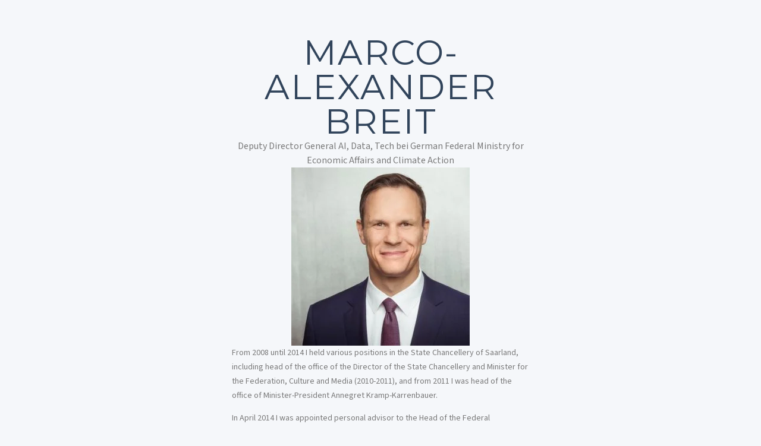

--- FILE ---
content_type: text/css
request_url: https://riseof.ai/wp-content/uploads/elementor/css/post-2512.css?ver=1753888388
body_size: 1264
content:
.elementor-kit-2512{--e-global-color-primary:#31445B;--e-global-color-secondary:#31445B;--e-global-color-text:#7A7A7A;--e-global-color-accent:#F67456;--e-global-color-f25bc9d:#0B0B0B;--e-global-color-fc85162:#F67456;--e-global-color-d8df81a:#E2E8F1;--e-global-color-6cff5cc:#F5F7FA;--e-global-color-fcac3e3:#FFFFFFAB;--e-global-color-20d6c3d:#97C4E1;--e-global-color-6d649e5:#FFFFFF;--e-global-color-16ce227:#ADA8A9;--e-global-color-48e4ded:#EDEDEF;--e-global-typography-primary-font-family:"Source Sans 3";--e-global-typography-primary-font-weight:600;--e-global-typography-secondary-font-family:"Source Sans 3";--e-global-typography-secondary-font-weight:400;--e-global-typography-text-font-family:"Source Sans 3";--e-global-typography-text-font-size:16px;--e-global-typography-text-font-weight:400;--e-global-typography-accent-font-family:"Source Sans 3";--e-global-typography-accent-font-size:14px;--e-global-typography-accent-font-weight:400;--e-global-typography-0cc180d-font-family:"Source Sans 3";--e-global-typography-0cc180d-font-size:15px;--e-global-typography-0cc180d-font-weight:500;--e-global-typography-0cc180d-text-transform:capitalize;--e-global-typography-0cc180d-text-decoration:none;--e-global-typography-ee383e6-font-family:"Source Sans 3";--e-global-typography-ee383e6-font-size:13px;--e-global-typography-ee383e6-font-weight:500;--e-global-typography-ee383e6-line-height:1.2em;--e-global-typography-ee383e6-letter-spacing:0.8px;--e-global-typography-ad3bf3d-font-family:"Montserrat";--e-global-typography-ad3bf3d-font-size:48px;--e-global-typography-ad3bf3d-font-weight:400;--e-global-typography-ad3bf3d-line-height:1em;--e-global-typography-ad3bf3d-letter-spacing:2px;--e-global-typography-e0f35db-font-family:"Montserrat";--e-global-typography-e0f35db-font-size:58px;--e-global-typography-e0f35db-font-weight:400;--e-global-typography-e0f35db-line-height:1em;--e-global-typography-e0f35db-letter-spacing:2px;--e-global-typography-fec91a1-font-family:"Montserrat";--e-global-typography-fec91a1-font-size:24px;--e-global-typography-fec91a1-font-weight:600;--e-global-typography-fec91a1-line-height:1.1em;--e-global-typography-984529d-font-family:"Montserrat";--e-global-typography-984529d-font-size:32px;--e-global-typography-984529d-font-weight:600;--e-global-typography-984529d-line-height:1.2em;--e-global-typography-d2364dc-font-family:"Montserrat";--e-global-typography-d2364dc-font-size:20px;--e-global-typography-d2364dc-font-weight:600;--e-global-typography-d2364dc-line-height:1.1em;--e-global-typography-c67d9ae-font-family:"Montserrat";--e-global-typography-c67d9ae-font-size:28px;--e-global-typography-c67d9ae-font-weight:600;--e-global-typography-c67d9ae-line-height:1.1em;--e-global-typography-17b0794-font-family:"Source Sans 3";--e-global-typography-17b0794-font-size:17px;--e-global-typography-17b0794-font-weight:600;--e-global-typography-17b0794-line-height:1.3em;--e-global-typography-b186ca5-font-family:"Montserrat";--e-global-typography-b186ca5-font-size:14px;--e-global-typography-b186ca5-font-weight:400;--e-global-typography-b186ca5-text-transform:uppercase;--e-global-typography-b186ca5-line-height:1.3em;--e-global-typography-b186ca5-letter-spacing:0.5px;--e-global-typography-1a1af82-font-family:"Montserrat";--e-global-typography-1a1af82-font-size:22px;--e-global-typography-1a1af82-font-weight:600;--e-global-typography-1a1af82-text-decoration:none;--e-global-typography-1a1af82-line-height:1.3em;--e-global-typography-4662cde-font-family:"Montserrat";--e-global-typography-4662cde-font-size:28px;--e-global-typography-4662cde-font-weight:400;--e-global-typography-4662cde-line-height:1.4em;--e-global-typography-7d70bb1-font-family:"Montserrat";--e-global-typography-7d70bb1-font-size:14px;--e-global-typography-7d70bb1-font-weight:500;--e-global-typography-7d70bb1-line-height:1em;--e-global-typography-35d8611-font-family:"Montserrat";--e-global-typography-35d8611-font-size:140px;--e-global-typography-35d8611-font-weight:600;--e-global-typography-35d8611-line-height:1em;--e-global-typography-249502a-font-family:"Montserrat";--e-global-typography-249502a-font-size:52px;--e-global-typography-249502a-font-weight:500;--e-global-typography-249502a-line-height:1em;--e-global-typography-b118801-font-family:"Montserrat";--e-global-typography-b118801-font-size:26px;--e-global-typography-b118801-font-weight:500;--e-global-typography-b118801-font-style:italic;--e-global-typography-b118801-line-height:1.2em;--e-global-typography-861c273-font-family:"Source Sans 3";--e-global-typography-861c273-font-size:17px;--e-global-typography-861c273-font-weight:600;--e-global-typography-861c273-line-height:2.4em;color:var( --e-global-color-text );font-family:var( --e-global-typography-text-font-family ), Sans-serif;font-size:var( --e-global-typography-text-font-size );font-weight:var( --e-global-typography-text-font-weight );background-color:var( --e-global-color-6cff5cc );}.elementor-kit-2512 a{color:var( --e-global-color-accent );}.elementor-kit-2512 a:hover{color:var( --e-global-color-fc85162 );}.elementor-kit-2512 h1{color:var( --e-global-color-primary );font-family:var( --e-global-typography-e0f35db-font-family ), Sans-serif;font-size:var( --e-global-typography-e0f35db-font-size );font-weight:var( --e-global-typography-e0f35db-font-weight );line-height:var( --e-global-typography-e0f35db-line-height );letter-spacing:var( --e-global-typography-e0f35db-letter-spacing );}.elementor-kit-2512 h2{color:var( --e-global-color-primary );font-family:var( --e-global-typography-ad3bf3d-font-family ), Sans-serif;font-size:var( --e-global-typography-ad3bf3d-font-size );font-weight:var( --e-global-typography-ad3bf3d-font-weight );line-height:var( --e-global-typography-ad3bf3d-line-height );letter-spacing:var( --e-global-typography-ad3bf3d-letter-spacing );}.elementor-kit-2512 h3{color:var( --e-global-color-primary );}.elementor-kit-2512 h4{color:var( --e-global-color-primary );font-family:var( --e-global-typography-c67d9ae-font-family ), Sans-serif;font-size:var( --e-global-typography-c67d9ae-font-size );font-weight:var( --e-global-typography-c67d9ae-font-weight );line-height:var( --e-global-typography-c67d9ae-line-height );}.elementor-kit-2512 h5{color:var( --e-global-color-primary );font-family:var( --e-global-typography-fec91a1-font-family ), Sans-serif;font-size:var( --e-global-typography-fec91a1-font-size );font-weight:var( --e-global-typography-fec91a1-font-weight );line-height:var( --e-global-typography-fec91a1-line-height );}.elementor-kit-2512 h6{color:var( --e-global-color-primary );font-family:var( --e-global-typography-17b0794-font-family ), Sans-serif;font-size:var( --e-global-typography-17b0794-font-size );font-weight:var( --e-global-typography-17b0794-font-weight );line-height:var( --e-global-typography-17b0794-line-height );}.elementor-kit-2512 button,.elementor-kit-2512 input[type="button"],.elementor-kit-2512 input[type="submit"],.elementor-kit-2512 .elementor-button{font-family:var( --e-global-typography-0cc180d-font-family ), Sans-serif;font-size:var( --e-global-typography-0cc180d-font-size );font-weight:var( --e-global-typography-0cc180d-font-weight );text-transform:var( --e-global-typography-0cc180d-text-transform );text-decoration:var( --e-global-typography-0cc180d-text-decoration );color:var( --e-global-color-6d649e5 );background-color:var( --e-global-color-accent );border-style:solid;border-width:0px 0px 0px 0px;border-radius:100px 100px 100px 100px;padding:18px 38px 18px 38px;}.elementor-kit-2512 button:hover,.elementor-kit-2512 button:focus,.elementor-kit-2512 input[type="button"]:hover,.elementor-kit-2512 input[type="button"]:focus,.elementor-kit-2512 input[type="submit"]:hover,.elementor-kit-2512 input[type="submit"]:focus,.elementor-kit-2512 .elementor-button:hover,.elementor-kit-2512 .elementor-button:focus{color:var( --e-global-color-6d649e5 );background-color:#31445B;}.elementor-kit-2512 label{color:var( --e-global-color-primary );font-family:var( --e-global-typography-861c273-font-family ), Sans-serif;font-size:var( --e-global-typography-861c273-font-size );font-weight:var( --e-global-typography-861c273-font-weight );line-height:var( --e-global-typography-861c273-line-height );word-spacing:var( --e-global-typography-861c273-word-spacing );}.elementor-kit-2512 input:not([type="button"]):not([type="submit"]),.elementor-kit-2512 textarea,.elementor-kit-2512 .elementor-field-textual{font-family:var( --e-global-typography-text-font-family ), Sans-serif;font-size:var( --e-global-typography-text-font-size );font-weight:var( --e-global-typography-text-font-weight );color:var( --e-global-color-text );accent-color:var( --e-global-color-accent );background-color:#02010100;border-style:solid;border-width:1px 1px 1px 1px;border-color:var( --e-global-color-d8df81a );border-radius:20px 20px 20px 20px;padding:20px 20px 20px 20px;}.elementor-section.elementor-section-boxed > .elementor-container{max-width:1180px;}.e-con{--container-max-width:1180px;}.elementor-widget:not(:last-child){margin-block-end:20px;}.elementor-element{--widgets-spacing:20px 20px;}{}h1.entry-title{display:var(--page-title-display);}.elementor-kit-2512 e-page-transition{background-color:#FFBC7D;}.site-header .site-branding{flex-direction:column;align-items:stretch;}.site-header{padding-inline-end:0px;padding-inline-start:0px;}.site-footer .site-branding{flex-direction:column;align-items:stretch;}@media(max-width:1024px){.elementor-kit-2512{font-size:var( --e-global-typography-text-font-size );}.elementor-kit-2512 h1{font-size:var( --e-global-typography-e0f35db-font-size );line-height:var( --e-global-typography-e0f35db-line-height );letter-spacing:var( --e-global-typography-e0f35db-letter-spacing );}.elementor-kit-2512 h2{font-size:var( --e-global-typography-ad3bf3d-font-size );line-height:var( --e-global-typography-ad3bf3d-line-height );letter-spacing:var( --e-global-typography-ad3bf3d-letter-spacing );}.elementor-kit-2512 h4{font-size:var( --e-global-typography-c67d9ae-font-size );line-height:var( --e-global-typography-c67d9ae-line-height );}.elementor-kit-2512 h5{font-size:var( --e-global-typography-fec91a1-font-size );line-height:var( --e-global-typography-fec91a1-line-height );}.elementor-kit-2512 h6{font-size:var( --e-global-typography-17b0794-font-size );line-height:var( --e-global-typography-17b0794-line-height );}.elementor-kit-2512 button,.elementor-kit-2512 input[type="button"],.elementor-kit-2512 input[type="submit"],.elementor-kit-2512 .elementor-button{font-size:var( --e-global-typography-0cc180d-font-size );}.elementor-kit-2512 label{font-size:var( --e-global-typography-861c273-font-size );line-height:var( --e-global-typography-861c273-line-height );word-spacing:var( --e-global-typography-861c273-word-spacing );}.elementor-kit-2512 input:not([type="button"]):not([type="submit"]),.elementor-kit-2512 textarea,.elementor-kit-2512 .elementor-field-textual{font-size:var( --e-global-typography-text-font-size );}.elementor-section.elementor-section-boxed > .elementor-container{max-width:1024px;}.e-con{--container-max-width:1024px;}}@media(max-width:767px){.elementor-kit-2512{--e-global-typography-ad3bf3d-font-size:36px;--e-global-typography-ad3bf3d-line-height:1em;--e-global-typography-e0f35db-font-size:42px;--e-global-typography-e0f35db-line-height:1em;--e-global-typography-35d8611-font-size:150px;--e-global-typography-249502a-font-size:42px;--e-global-typography-249502a-line-height:1em;font-size:var( --e-global-typography-text-font-size );}.elementor-kit-2512 h1{font-size:var( --e-global-typography-e0f35db-font-size );line-height:var( --e-global-typography-e0f35db-line-height );letter-spacing:var( --e-global-typography-e0f35db-letter-spacing );}.elementor-kit-2512 h2{font-size:var( --e-global-typography-ad3bf3d-font-size );line-height:var( --e-global-typography-ad3bf3d-line-height );letter-spacing:var( --e-global-typography-ad3bf3d-letter-spacing );}.elementor-kit-2512 h4{font-size:var( --e-global-typography-c67d9ae-font-size );line-height:var( --e-global-typography-c67d9ae-line-height );}.elementor-kit-2512 h5{font-size:var( --e-global-typography-fec91a1-font-size );line-height:var( --e-global-typography-fec91a1-line-height );}.elementor-kit-2512 h6{font-size:var( --e-global-typography-17b0794-font-size );line-height:var( --e-global-typography-17b0794-line-height );}.elementor-kit-2512 button,.elementor-kit-2512 input[type="button"],.elementor-kit-2512 input[type="submit"],.elementor-kit-2512 .elementor-button{font-size:var( --e-global-typography-0cc180d-font-size );}.elementor-kit-2512 label{font-size:var( --e-global-typography-861c273-font-size );line-height:var( --e-global-typography-861c273-line-height );word-spacing:var( --e-global-typography-861c273-word-spacing );}.elementor-kit-2512 input:not([type="button"]):not([type="submit"]),.elementor-kit-2512 textarea,.elementor-kit-2512 .elementor-field-textual{font-size:var( --e-global-typography-text-font-size );}.elementor-section.elementor-section-boxed > .elementor-container{max-width:767px;}.e-con{--container-max-width:767px;}}

--- FILE ---
content_type: text/css
request_url: https://riseof.ai/wp-content/uploads/elementor/css/post-2557.css?ver=1753888388
body_size: 1858
content:
.elementor-2557 .elementor-element.elementor-element-2911ce99 > .elementor-container{max-width:1180px;}.elementor-2557 .elementor-element.elementor-element-2911ce99{margin-top:0px;margin-bottom:-130px;padding:15px 0px 15px 0px;z-index:99;overflow:visible;}.elementor-2557 .elementor-element.elementor-element-2911ce99.elementor-section::before{content:"";width:100%;height:100%;position:absolute;left:0;top:0;-webkit-backdrop-filter:blur(0px);backdrop-filter:blur(0px);border-radius:inherit;background-color:inherit;}.elementor-bc-flex-widget .elementor-2557 .elementor-element.elementor-element-40074839.elementor-column .elementor-widget-wrap{align-items:center;}.elementor-2557 .elementor-element.elementor-element-40074839.elementor-column.elementor-element[data-element_type="column"] > .elementor-widget-wrap.elementor-element-populated{align-content:center;align-items:center;}.elementor-2557 .elementor-element.elementor-element-50053220{text-align:left;}.elementor-2557 .elementor-element.elementor-element-50053220 img{width:120px;}.elementor-bc-flex-widget .elementor-2557 .elementor-element.elementor-element-1e35d5d6.elementor-column .elementor-widget-wrap{align-items:center;}.elementor-2557 .elementor-element.elementor-element-1e35d5d6.elementor-column.elementor-element[data-element_type="column"] > .elementor-widget-wrap.elementor-element-populated{align-content:center;align-items:center;}.elementor-2557 .elementor-element.elementor-element-4d6e0ba8 .jeg-elementor-kit.jkit-nav-menu .jkit-menu > ul, .elementor-2557 .elementor-element.elementor-element-4d6e0ba8 .jeg-elementor-kit.jkit-nav-menu .jkit-menu-wrapper:not(.active) .jkit-menu, .elementor-2557 .elementor-element.elementor-element-4d6e0ba8 .jeg-elementor-kit.jkit-nav-menu .jkit-menu-wrapper:not(.active) .jkit-menu > li > a{display:flex;}.elementor-2557 .elementor-element.elementor-element-4d6e0ba8 .jeg-elementor-kit.jkit-nav-menu .jkit-menu-wrapper .jkit-menu{justify-content:center;}.elementor-2557 .elementor-element.elementor-element-4d6e0ba8 .jeg-elementor-kit.jkit-nav-menu .jkit-menu-wrapper .jkit-menu .menu-item .sub-menu{left:unset;top:100%;right:unset;bottom:unset;}.elementor-2557 .elementor-element.elementor-element-4d6e0ba8 .jeg-elementor-kit.jkit-nav-menu .jkit-menu-wrapper .jkit-menu .menu-item .sub-menu .menu-item .sub-menu{left:100%;top:unset;right:unset;bottom:unset;}.elementor-2557 .elementor-element.elementor-element-4d6e0ba8 .jeg-elementor-kit.jkit-nav-menu .jkit-menu-wrapper .jkit-menu > li > a{font-family:"Space Grotesk", Sans-serif;font-size:15px;font-weight:500;margin:0px 0px 0px 0px;padding:0px 18px 0px 18px;color:#FFFFFF;}.elementor-2557 .elementor-element.elementor-element-4d6e0ba8 .jeg-elementor-kit.jkit-nav-menu .jkit-menu-wrapper .jkit-menu > li > a svg{fill:#FFFFFF;}.elementor-2557 .elementor-element.elementor-element-4d6e0ba8 .jeg-elementor-kit.jkit-nav-menu .jkit-menu-wrapper .jkit-menu > li:hover > a{color:var( --e-global-color-accent );}.elementor-2557 .elementor-element.elementor-element-4d6e0ba8 .jeg-elementor-kit.jkit-nav-menu .jkit-menu-wrapper .jkit-menu > li:hover > a svg{fill:var( --e-global-color-accent );}.elementor-2557 .elementor-element.elementor-element-4d6e0ba8 .jeg-elementor-kit.jkit-nav-menu .jkit-menu-wrapper .jkit-menu > li.current-menu-item > a, .elementor-2557 .elementor-element.elementor-element-4d6e0ba8 .jeg-elementor-kit.jkit-nav-menu .jkit-menu-wrapper .jkit-menu > li.current-menu-ancestor > a{color:var( --e-global-color-accent );}.elementor-2557 .elementor-element.elementor-element-4d6e0ba8 .jeg-elementor-kit.jkit-nav-menu .jkit-menu-wrapper .jkit-menu > li.current-menu-item > a svg, .elementor-2557 .elementor-element.elementor-element-4d6e0ba8 .jeg-elementor-kit.jkit-nav-menu .jkit-menu-wrapper .jkit-menu > li.current-menu-ancestor > a svg{fill:var( --e-global-color-accent );}.elementor-2557 .elementor-element.elementor-element-4d6e0ba8 .jeg-elementor-kit.jkit-nav-menu .jkit-menu-wrapper .jkit-menu li.menu-item-has-children > a i, .elementor-2557 .elementor-element.elementor-element-4d6e0ba8 .jeg-elementor-kit.jkit-nav-menu .jkit-menu-wrapper .jkit-menu li.menu-item-has-children > a svg, .elementor-2557 .elementor-element.elementor-element-4d6e0ba8 .jeg-elementor-kit.jkit-nav-menu .jkit-menu-wrapper .jkit-menu li.has-mega-menu > a i, .elementor-2557 .elementor-element.elementor-element-4d6e0ba8 .jeg-elementor-kit.jkit-nav-menu .jkit-menu-wrapper .jkit-menu li.has-mega-menu > a svg{border-style:solid;border-width:0px 0px 0px 0px;}.elementor-2557 .elementor-element.elementor-element-4d6e0ba8 .jeg-elementor-kit.jkit-nav-menu .jkit-menu-wrapper .jkit-menu .sub-menu li a{font-family:var( --e-global-typography-0cc180d-font-family ), Sans-serif;font-size:var( --e-global-typography-0cc180d-font-size );font-weight:var( --e-global-typography-0cc180d-font-weight );text-transform:var( --e-global-typography-0cc180d-text-transform );text-decoration:var( --e-global-typography-0cc180d-text-decoration );margin:0px 0px 0px 0px;padding:7.5px 0px 7.5px 0px;}.elementor-2557 .elementor-element.elementor-element-4d6e0ba8 .jeg-elementor-kit.jkit-nav-menu .jkit-menu-wrapper .jkit-menu .sub-menu li > a{color:var( --e-global-color-f25bc9d );}.elementor-2557 .elementor-element.elementor-element-4d6e0ba8 .jeg-elementor-kit.jkit-nav-menu .jkit-menu-wrapper .jkit-menu .sub-menu li > a svg{fill:var( --e-global-color-f25bc9d );}.elementor-2557 .elementor-element.elementor-element-4d6e0ba8 .jeg-elementor-kit.jkit-nav-menu .jkit-menu-wrapper .jkit-menu .sub-menu li:hover > a{color:var( --e-global-color-accent );}.elementor-2557 .elementor-element.elementor-element-4d6e0ba8 .jeg-elementor-kit.jkit-nav-menu .jkit-menu-wrapper .jkit-menu .sub-menu li:hover > a svg{fill:var( --e-global-color-accent );}.elementor-2557 .elementor-element.elementor-element-4d6e0ba8 .jeg-elementor-kit.jkit-nav-menu .jkit-menu-wrapper .jkit-menu .sub-menu li.current-menu-item > a{color:var( --e-global-color-accent );}.elementor-2557 .elementor-element.elementor-element-4d6e0ba8 .jeg-elementor-kit.jkit-nav-menu .jkit-menu-wrapper .jkit-menu .sub-menu li.current-menu-item > a svg{fill:var( --e-global-color-accent );}.elementor-2557 .elementor-element.elementor-element-4d6e0ba8 .jeg-elementor-kit.jkit-nav-menu .jkit-menu-wrapper .jkit-menu li.menu-item-has-children .sub-menu{margin:10px 0px 0px 5px;padding:10px 20px 10px 20px;background-color:#FFFFFF;border-radius:10px 10px 10px 10px;min-width:220px;}.elementor-2557 .elementor-element.elementor-element-4d6e0ba8 .jeg-elementor-kit.jkit-nav-menu .jkit-hamburger-menu{float:right;border-style:solid;}.elementor-2557 .elementor-element.elementor-element-4d6e0ba8 .jeg-elementor-kit.jkit-nav-menu .jkit-menu-wrapper .jkit-nav-identity-panel .jkit-close-menu{background-color:var( --e-global-color-accent );border-style:solid;}.elementor-2557 .elementor-element.elementor-element-4d6e0ba8 .jeg-elementor-kit.jkit-nav-menu .jkit-menu-wrapper .jkit-nav-identity-panel .jkit-nav-site-title .jkit-nav-logo img{object-fit:cover;}.elementor-2557 .elementor-element.elementor-element-185a994 .jeg-elementor-kit.jkit-nav-menu .jkit-menu > ul, .elementor-2557 .elementor-element.elementor-element-185a994 .jeg-elementor-kit.jkit-nav-menu .jkit-menu-wrapper:not(.active) .jkit-menu, .elementor-2557 .elementor-element.elementor-element-185a994 .jeg-elementor-kit.jkit-nav-menu .jkit-menu-wrapper:not(.active) .jkit-menu > li > a{display:flex;}.elementor-2557 .elementor-element.elementor-element-185a994 .jeg-elementor-kit.jkit-nav-menu .jkit-menu-wrapper .jkit-menu{justify-content:center;}.elementor-2557 .elementor-element.elementor-element-185a994 .jeg-elementor-kit.jkit-nav-menu .jkit-menu-wrapper .jkit-menu .menu-item .sub-menu{left:unset;top:100%;right:unset;bottom:unset;}.elementor-2557 .elementor-element.elementor-element-185a994 .jeg-elementor-kit.jkit-nav-menu .jkit-menu-wrapper .jkit-menu .menu-item .sub-menu .menu-item .sub-menu{left:100%;top:unset;right:unset;bottom:unset;}.elementor-2557 .elementor-element.elementor-element-185a994 .jeg-elementor-kit.jkit-nav-menu .jkit-menu-wrapper .jkit-menu > li > a{font-family:"Space Grotesk", Sans-serif;font-size:15px;font-weight:500;margin:0px 0px 0px 0px;padding:0px 18px 0px 18px;color:#FFFFFF;}.elementor-2557 .elementor-element.elementor-element-185a994 .jeg-elementor-kit.jkit-nav-menu .jkit-menu-wrapper .jkit-menu > li > a svg{fill:#FFFFFF;}.elementor-2557 .elementor-element.elementor-element-185a994 .jeg-elementor-kit.jkit-nav-menu .jkit-menu-wrapper .jkit-menu > li:hover > a{color:var( --e-global-color-accent );}.elementor-2557 .elementor-element.elementor-element-185a994 .jeg-elementor-kit.jkit-nav-menu .jkit-menu-wrapper .jkit-menu > li:hover > a svg{fill:var( --e-global-color-accent );}.elementor-2557 .elementor-element.elementor-element-185a994 .jeg-elementor-kit.jkit-nav-menu .jkit-menu-wrapper .jkit-menu > li.current-menu-item > a, .elementor-2557 .elementor-element.elementor-element-185a994 .jeg-elementor-kit.jkit-nav-menu .jkit-menu-wrapper .jkit-menu > li.current-menu-ancestor > a{color:var( --e-global-color-accent );}.elementor-2557 .elementor-element.elementor-element-185a994 .jeg-elementor-kit.jkit-nav-menu .jkit-menu-wrapper .jkit-menu > li.current-menu-item > a svg, .elementor-2557 .elementor-element.elementor-element-185a994 .jeg-elementor-kit.jkit-nav-menu .jkit-menu-wrapper .jkit-menu > li.current-menu-ancestor > a svg{fill:var( --e-global-color-accent );}.elementor-2557 .elementor-element.elementor-element-185a994 .jeg-elementor-kit.jkit-nav-menu .jkit-menu-wrapper .jkit-menu li.menu-item-has-children > a i, .elementor-2557 .elementor-element.elementor-element-185a994 .jeg-elementor-kit.jkit-nav-menu .jkit-menu-wrapper .jkit-menu li.menu-item-has-children > a svg, .elementor-2557 .elementor-element.elementor-element-185a994 .jeg-elementor-kit.jkit-nav-menu .jkit-menu-wrapper .jkit-menu li.has-mega-menu > a i, .elementor-2557 .elementor-element.elementor-element-185a994 .jeg-elementor-kit.jkit-nav-menu .jkit-menu-wrapper .jkit-menu li.has-mega-menu > a svg{border-style:solid;border-width:0px 0px 0px 0px;}.elementor-2557 .elementor-element.elementor-element-185a994 .jeg-elementor-kit.jkit-nav-menu .jkit-menu-wrapper .jkit-menu .sub-menu li a{font-family:var( --e-global-typography-0cc180d-font-family ), Sans-serif;font-size:var( --e-global-typography-0cc180d-font-size );font-weight:var( --e-global-typography-0cc180d-font-weight );text-transform:var( --e-global-typography-0cc180d-text-transform );text-decoration:var( --e-global-typography-0cc180d-text-decoration );margin:0px 0px 0px 0px;padding:7.5px 0px 7.5px 0px;}.elementor-2557 .elementor-element.elementor-element-185a994 .jeg-elementor-kit.jkit-nav-menu .jkit-menu-wrapper .jkit-menu .sub-menu li > a{color:var( --e-global-color-f25bc9d );}.elementor-2557 .elementor-element.elementor-element-185a994 .jeg-elementor-kit.jkit-nav-menu .jkit-menu-wrapper .jkit-menu .sub-menu li > a svg{fill:var( --e-global-color-f25bc9d );}.elementor-2557 .elementor-element.elementor-element-185a994 .jeg-elementor-kit.jkit-nav-menu .jkit-menu-wrapper .jkit-menu .sub-menu li:hover > a{color:var( --e-global-color-accent );}.elementor-2557 .elementor-element.elementor-element-185a994 .jeg-elementor-kit.jkit-nav-menu .jkit-menu-wrapper .jkit-menu .sub-menu li:hover > a svg{fill:var( --e-global-color-accent );}.elementor-2557 .elementor-element.elementor-element-185a994 .jeg-elementor-kit.jkit-nav-menu .jkit-menu-wrapper .jkit-menu .sub-menu li.current-menu-item > a{color:var( --e-global-color-accent );}.elementor-2557 .elementor-element.elementor-element-185a994 .jeg-elementor-kit.jkit-nav-menu .jkit-menu-wrapper .jkit-menu .sub-menu li.current-menu-item > a svg{fill:var( --e-global-color-accent );}.elementor-2557 .elementor-element.elementor-element-185a994 .jeg-elementor-kit.jkit-nav-menu .jkit-menu-wrapper .jkit-menu li.menu-item-has-children .sub-menu{margin:10px 0px 0px 5px;padding:10px 20px 10px 20px;background-color:#FFFFFF;border-radius:10px 10px 10px 10px;min-width:220px;}.elementor-2557 .elementor-element.elementor-element-185a994 .jeg-elementor-kit.jkit-nav-menu .jkit-hamburger-menu{float:right;border-style:solid;}.elementor-2557 .elementor-element.elementor-element-185a994 .jeg-elementor-kit.jkit-nav-menu .jkit-menu-wrapper .jkit-nav-identity-panel .jkit-close-menu{background-color:var( --e-global-color-accent );border-style:solid;}.elementor-2557 .elementor-element.elementor-element-185a994 .jeg-elementor-kit.jkit-nav-menu .jkit-menu-wrapper .jkit-nav-identity-panel .jkit-nav-site-title .jkit-nav-logo img{object-fit:cover;}.elementor-bc-flex-widget .elementor-2557 .elementor-element.elementor-element-1f4e1e88.elementor-column .elementor-widget-wrap{align-items:center;}.elementor-2557 .elementor-element.elementor-element-1f4e1e88.elementor-column.elementor-element[data-element_type="column"] > .elementor-widget-wrap.elementor-element-populated{align-content:center;align-items:center;}.elementor-2557 .elementor-element.elementor-element-1e2c4d4 > .elementor-widget-container{margin:0px -3px 0px 0px;}.elementor-2557 .elementor-element.elementor-element-1e2c4d4 .elementor-button{font-family:var( --e-global-typography-0cc180d-font-family ), Sans-serif;font-size:var( --e-global-typography-0cc180d-font-size );font-weight:var( --e-global-typography-0cc180d-font-weight );text-transform:var( --e-global-typography-0cc180d-text-transform );text-decoration:var( --e-global-typography-0cc180d-text-decoration );fill:#0B0B0B;color:#0B0B0B;background-color:var( --e-global-color-accent );border-radius:100px 100px 100px 100px;padding:14px 32px 14px 32px;}.elementor-2557 .elementor-element.elementor-element-1e2c4d4 .elementor-button:hover, .elementor-2557 .elementor-element.elementor-element-1e2c4d4 .elementor-button:focus{color:var( --e-global-color-f25bc9d );background-color:var( --e-global-color-fc85162 );}.elementor-2557 .elementor-element.elementor-element-1e2c4d4 .elementor-button:hover svg, .elementor-2557 .elementor-element.elementor-element-1e2c4d4 .elementor-button:focus svg{fill:var( --e-global-color-f25bc9d );}@media(max-width:1024px){.elementor-2557 .elementor-element.elementor-element-2911ce99{margin-top:0px;margin-bottom:-180px;padding:15px 20px 15px 20px;}.elementor-2557 .elementor-element.elementor-element-4d6e0ba8 .jeg-elementor-kit.jkit-nav-menu.break-point-mobile .jkit-menu-wrapper{background-color:var( --e-global-color-f25bc9d );}.elementor-2557 .elementor-element.elementor-element-4d6e0ba8 .jeg-elementor-kit.jkit-nav-menu.break-point-tablet .jkit-menu-wrapper{background-color:var( --e-global-color-f25bc9d );}.elementor-2557 .elementor-element.elementor-element-4d6e0ba8 .jeg-elementor-kit.jkit-nav-menu .jkit-menu-wrapper{margin:0px 0px 0px 0px;}.elementor-2557 .elementor-element.elementor-element-4d6e0ba8 .jeg-elementor-kit.jkit-nav-menu .jkit-menu-wrapper .jkit-menu > li > a{margin:0px 0px 0px 0px;padding:0px 20px 15px 20px;}.elementor-2557 .elementor-element.elementor-element-4d6e0ba8 .jeg-elementor-kit.jkit-nav-menu .jkit-menu-wrapper .jkit-menu li.menu-item-has-children > a i, .elementor-2557 .elementor-element.elementor-element-4d6e0ba8 .jeg-elementor-kit.jkit-nav-menu .jkit-menu-wrapper .jkit-menu li.menu-item-has-children > a svg, .elementor-2557 .elementor-element.elementor-element-4d6e0ba8 .jeg-elementor-kit.jkit-nav-menu .jkit-menu-wrapper .jkit-menu li.has-mega-menu > a i, .elementor-2557 .elementor-element.elementor-element-4d6e0ba8 .jeg-elementor-kit.jkit-nav-menu .jkit-menu-wrapper .jkit-menu li.has-mega-menu > a svg{border-width:0px 0px 0px 0px;}.elementor-2557 .elementor-element.elementor-element-4d6e0ba8 .jeg-elementor-kit.jkit-nav-menu .jkit-menu-wrapper .jkit-menu .sub-menu li a{font-size:var( --e-global-typography-0cc180d-font-size );}.elementor-2557 .elementor-element.elementor-element-4d6e0ba8 .jeg-elementor-kit.jkit-nav-menu .jkit-menu-wrapper .jkit-menu li.menu-item-has-children .sub-menu{margin:10px 20px 20px 20px;}.elementor-2557 .elementor-element.elementor-element-4d6e0ba8 .jeg-elementor-kit.jkit-nav-menu .jkit-hamburger-menu i{font-size:28px;}.elementor-2557 .elementor-element.elementor-element-4d6e0ba8 .jeg-elementor-kit.jkit-nav-menu .jkit-hamburger-menu svg{width:28px;fill:#FFFFFF;}.elementor-2557 .elementor-element.elementor-element-4d6e0ba8 .jeg-elementor-kit.jkit-nav-menu .jkit-hamburger-menu{border-width:0px 0px 0px 0px;color:#FFFFFF;padding:0px 0px 0px 0px;}.elementor-2557 .elementor-element.elementor-element-4d6e0ba8 .jeg-elementor-kit.jkit-nav-menu .jkit-menu-wrapper .jkit-nav-identity-panel .jkit-close-menu i{font-size:24px;}.elementor-2557 .elementor-element.elementor-element-4d6e0ba8 .jeg-elementor-kit.jkit-nav-menu .jkit-menu-wrapper .jkit-nav-identity-panel .jkit-close-menu svg{width:24px;fill:var( --e-global-color-f25bc9d );}.elementor-2557 .elementor-element.elementor-element-4d6e0ba8 .jeg-elementor-kit.jkit-nav-menu .jkit-menu-wrapper .jkit-nav-identity-panel .jkit-close-menu{border-width:0px 0px 0px 0px;color:var( --e-global-color-f25bc9d );margin:10px 20px 0px 0px;padding:10px 7px 6px 7px;}.elementor-2557 .elementor-element.elementor-element-4d6e0ba8 .jeg-elementor-kit.jkit-nav-menu .jkit-menu-wrapper .jkit-nav-identity-panel .jkit-nav-site-title .jkit-nav-logo img{max-width:150px;}.elementor-2557 .elementor-element.elementor-element-4d6e0ba8 .jeg-elementor-kit.jkit-nav-menu .jkit-menu-wrapper .jkit-nav-identity-panel .jkit-nav-site-title .jkit-nav-logo{margin:10px 0px 20px 20px;padding:0px 0px 0px 0px;}.elementor-2557 .elementor-element.elementor-element-185a994 .jeg-elementor-kit.jkit-nav-menu.break-point-mobile .jkit-menu-wrapper{background-color:var( --e-global-color-f25bc9d );}.elementor-2557 .elementor-element.elementor-element-185a994 .jeg-elementor-kit.jkit-nav-menu.break-point-tablet .jkit-menu-wrapper{background-color:var( --e-global-color-f25bc9d );}.elementor-2557 .elementor-element.elementor-element-185a994 .jeg-elementor-kit.jkit-nav-menu .jkit-menu-wrapper{margin:0px 0px 0px 0px;}.elementor-2557 .elementor-element.elementor-element-185a994 .jeg-elementor-kit.jkit-nav-menu .jkit-menu-wrapper .jkit-menu > li > a{margin:0px 0px 0px 0px;padding:0px 20px 15px 20px;}.elementor-2557 .elementor-element.elementor-element-185a994 .jeg-elementor-kit.jkit-nav-menu .jkit-menu-wrapper .jkit-menu li.menu-item-has-children > a i, .elementor-2557 .elementor-element.elementor-element-185a994 .jeg-elementor-kit.jkit-nav-menu .jkit-menu-wrapper .jkit-menu li.menu-item-has-children > a svg, .elementor-2557 .elementor-element.elementor-element-185a994 .jeg-elementor-kit.jkit-nav-menu .jkit-menu-wrapper .jkit-menu li.has-mega-menu > a i, .elementor-2557 .elementor-element.elementor-element-185a994 .jeg-elementor-kit.jkit-nav-menu .jkit-menu-wrapper .jkit-menu li.has-mega-menu > a svg{border-width:0px 0px 0px 0px;}.elementor-2557 .elementor-element.elementor-element-185a994 .jeg-elementor-kit.jkit-nav-menu .jkit-menu-wrapper .jkit-menu .sub-menu li a{font-size:var( --e-global-typography-0cc180d-font-size );}.elementor-2557 .elementor-element.elementor-element-185a994 .jeg-elementor-kit.jkit-nav-menu .jkit-menu-wrapper .jkit-menu li.menu-item-has-children .sub-menu{margin:10px 20px 20px 20px;}.elementor-2557 .elementor-element.elementor-element-185a994 .jeg-elementor-kit.jkit-nav-menu .jkit-hamburger-menu i{font-size:28px;}.elementor-2557 .elementor-element.elementor-element-185a994 .jeg-elementor-kit.jkit-nav-menu .jkit-hamburger-menu svg{width:28px;fill:#FFFFFF;}.elementor-2557 .elementor-element.elementor-element-185a994 .jeg-elementor-kit.jkit-nav-menu .jkit-hamburger-menu{border-width:0px 0px 0px 0px;color:#FFFFFF;padding:0px 0px 0px 0px;}.elementor-2557 .elementor-element.elementor-element-185a994 .jeg-elementor-kit.jkit-nav-menu .jkit-menu-wrapper .jkit-nav-identity-panel .jkit-close-menu i{font-size:24px;}.elementor-2557 .elementor-element.elementor-element-185a994 .jeg-elementor-kit.jkit-nav-menu .jkit-menu-wrapper .jkit-nav-identity-panel .jkit-close-menu svg{width:24px;fill:var( --e-global-color-f25bc9d );}.elementor-2557 .elementor-element.elementor-element-185a994 .jeg-elementor-kit.jkit-nav-menu .jkit-menu-wrapper .jkit-nav-identity-panel .jkit-close-menu{border-width:0px 0px 0px 0px;color:var( --e-global-color-f25bc9d );margin:10px 20px 0px 0px;padding:10px 7px 6px 7px;}.elementor-2557 .elementor-element.elementor-element-185a994 .jeg-elementor-kit.jkit-nav-menu .jkit-menu-wrapper .jkit-nav-identity-panel .jkit-nav-site-title .jkit-nav-logo img{max-width:150px;}.elementor-2557 .elementor-element.elementor-element-185a994 .jeg-elementor-kit.jkit-nav-menu .jkit-menu-wrapper .jkit-nav-identity-panel .jkit-nav-site-title .jkit-nav-logo{margin:10px 0px 20px 20px;padding:0px 0px 0px 0px;}.elementor-2557 .elementor-element.elementor-element-1e2c4d4 .elementor-button{font-size:var( --e-global-typography-0cc180d-font-size );}}@media(max-width:767px){.elementor-2557 .elementor-element.elementor-element-2911ce99{padding:15px 10px 15px 10px;}.elementor-2557 .elementor-element.elementor-element-40074839{width:40%;}.elementor-2557 .elementor-element.elementor-element-1e35d5d6{width:60%;}.elementor-2557 .elementor-element.elementor-element-4d6e0ba8 .jeg-elementor-kit.jkit-nav-menu .jkit-menu-wrapper .jkit-menu .sub-menu li a{font-size:var( --e-global-typography-0cc180d-font-size );}.elementor-2557 .elementor-element.elementor-element-4d6e0ba8 .jeg-elementor-kit.jkit-nav-menu .jkit-menu-wrapper .jkit-nav-identity-panel .jkit-nav-site-title .jkit-nav-logo img{max-width:140px;}.elementor-2557 .elementor-element.elementor-element-4d6e0ba8 .jeg-elementor-kit.jkit-nav-menu .jkit-menu-wrapper .jkit-nav-identity-panel .jkit-nav-site-title .jkit-nav-logo{margin:16px 0px 20px 20px;}.elementor-2557 .elementor-element.elementor-element-185a994 .jeg-elementor-kit.jkit-nav-menu .jkit-menu-wrapper .jkit-menu .sub-menu li a{font-size:var( --e-global-typography-0cc180d-font-size );}.elementor-2557 .elementor-element.elementor-element-185a994 .jeg-elementor-kit.jkit-nav-menu .jkit-menu-wrapper .jkit-nav-identity-panel .jkit-nav-site-title .jkit-nav-logo img{max-width:140px;}.elementor-2557 .elementor-element.elementor-element-185a994 .jeg-elementor-kit.jkit-nav-menu .jkit-menu-wrapper .jkit-nav-identity-panel .jkit-nav-site-title .jkit-nav-logo{margin:16px 0px 20px 20px;}.elementor-2557 .elementor-element.elementor-element-1e2c4d4 .elementor-button{font-size:var( --e-global-typography-0cc180d-font-size );}}@media(min-width:768px){.elementor-2557 .elementor-element.elementor-element-40074839{width:20%;}.elementor-2557 .elementor-element.elementor-element-1e35d5d6{width:60%;}.elementor-2557 .elementor-element.elementor-element-1f4e1e88{width:19.666%;}}@media(max-width:1024px) and (min-width:768px){.elementor-2557 .elementor-element.elementor-element-1e35d5d6{width:80%;}}@media (max-width: 1024px) {.elementor-element.elementor-element-4d6e0ba8 .jeg-elementor-kit.jkit-nav-menu .jkit-hamburger-menu { display: block; } }@media (max-width: 1024px) {.elementor-element.elementor-element-4d6e0ba8 .jeg-elementor-kit.jkit-nav-menu .jkit-menu-wrapper { width: 100%; max-width: 360px; border-radius: 0; background-color: #f7f7f7; width: 100%; position: fixed; top: 0; left: -110%; height: 100%!important; box-shadow: 0 10px 30px 0 rgba(255,165,0,0); overflow-y: auto; overflow-x: hidden; padding-top: 0; padding-left: 0; padding-right: 0; display: flex; flex-direction: column-reverse; justify-content: flex-end; -moz-transition: left .6s cubic-bezier(.6,.1,.68,.53), width .6s; -webkit-transition: left .6s cubic-bezier(.6,.1,.68,.53), width .6s; -o-transition: left .6s cubic-bezier(.6,.1,.68,.53), width .6s; -ms-transition: left .6s cubic-bezier(.6,.1,.68,.53), width .6s; transition: left .6s cubic-bezier(.6,.1,.68,.53), width .6s; } }@media (max-width: 1024px) {.elementor-element.elementor-element-4d6e0ba8 .jeg-elementor-kit.jkit-nav-menu .jkit-menu-wrapper.active { left: 0; } }@media (max-width: 1024px) {.elementor-element.elementor-element-4d6e0ba8 .jeg-elementor-kit.jkit-nav-menu .jkit-menu-wrapper .jkit-menu-container { overflow-y: hidden; } }@media (max-width: 1024px) {.elementor-element.elementor-element-4d6e0ba8 .jeg-elementor-kit.jkit-nav-menu .jkit-menu-wrapper .jkit-nav-identity-panel { padding: 10px 0px 10px 0px; display: block; position: relative; z-index: 5; width: 100%; } }@media (max-width: 1024px) {.elementor-element.elementor-element-4d6e0ba8 .jeg-elementor-kit.jkit-nav-menu .jkit-menu-wrapper .jkit-nav-identity-panel .jkit-nav-site-title { display: inline-block; } }@media (max-width: 1024px) {.elementor-element.elementor-element-4d6e0ba8 .jeg-elementor-kit.jkit-nav-menu .jkit-menu-wrapper .jkit-nav-identity-panel .jkit-close-menu { display: block; } }@media (max-width: 1024px) {.elementor-element.elementor-element-4d6e0ba8 .jeg-elementor-kit.jkit-nav-menu .jkit-menu-wrapper .jkit-menu { display: block; height: 100%; overflow-y: auto; } }@media (max-width: 1024px) {.elementor-element.elementor-element-4d6e0ba8 .jeg-elementor-kit.jkit-nav-menu .jkit-menu-wrapper .jkit-menu li.menu-item-has-children > a i { margin-left: auto; border: 1px solid var(--jkit-border-color); border-radius: 3px; padding: 4px 15px; } }@media (max-width: 1024px) {.elementor-element.elementor-element-4d6e0ba8 .jeg-elementor-kit.jkit-nav-menu .jkit-menu-wrapper .jkit-menu li.menu-item-has-children > a svg { margin-left: auto; border: 1px solid var(--jkit-border-color); border-radius: 3px; } }@media (max-width: 1024px) {.elementor-element.elementor-element-4d6e0ba8 .jeg-elementor-kit.jkit-nav-menu .jkit-menu-wrapper .jkit-menu li.menu-item-has-children .sub-menu { position: inherit; box-shadow: none; background: none; } }@media (max-width: 1024px) {.elementor-element.elementor-element-4d6e0ba8 .jeg-elementor-kit.jkit-nav-menu .jkit-menu-wrapper .jkit-menu li { display: block; width: 100%; position: inherit; } }@media (max-width: 1024px) {.elementor-element.elementor-element-4d6e0ba8 .jeg-elementor-kit.jkit-nav-menu .jkit-menu-wrapper .jkit-menu li .sub-menu { display: none; max-height: 2500px; opacity: 0; visibility: hidden; transition: max-height 5s ease-out; } }@media (max-width: 1024px) {.elementor-element.elementor-element-4d6e0ba8 .jeg-elementor-kit.jkit-nav-menu .jkit-menu-wrapper .jkit-menu li .sub-menu.dropdown-open { display: block; opacity: 1; visibility: visible; } }@media (max-width: 1024px) {.elementor-element.elementor-element-4d6e0ba8 .jeg-elementor-kit.jkit-nav-menu .jkit-menu-wrapper .jkit-menu li a { display: block; } }@media (max-width: 1024px) {.elementor-element.elementor-element-4d6e0ba8 .jeg-elementor-kit.jkit-nav-menu .jkit-menu-wrapper .jkit-menu li a i { float: right; } }@media (max-width: 1024px) {.elementor-element.elementor-element-4d6e0ba8 .jeg-elementor-kit.jkit-nav-menu .jkit-menu-wrapper .jkit-menu li a svg { float: right } }@media (min-width: 1025px) {.elementor-element.elementor-element-4d6e0ba8 .jeg-elementor-kit.jkit-nav-menu .jkit-menu-wrapper .jkit-menu-container { height: 100%; } }@media (max-width: 1024px) {.admin-bar .elementor-element.elementor-element-4d6e0ba8 .jeg-elementor-kit.jkit-nav-menu .jkit-menu-wrapper { top: 32px; } }@media (max-width: 782px) {.admin-bar .elementor-element.elementor-element-4d6e0ba8 .jeg-elementor-kit.jkit-nav-menu .jkit-menu-wrapper { top: 46px; } }
@media (max-width: 1024px) {.elementor-element.elementor-element-185a994 .jeg-elementor-kit.jkit-nav-menu .jkit-hamburger-menu { display: block; } }@media (max-width: 1024px) {.elementor-element.elementor-element-185a994 .jeg-elementor-kit.jkit-nav-menu .jkit-menu-wrapper { width: 100%; max-width: 360px; border-radius: 0; background-color: #f7f7f7; width: 100%; position: fixed; top: 0; left: -110%; height: 100%!important; box-shadow: 0 10px 30px 0 rgba(255,165,0,0); overflow-y: auto; overflow-x: hidden; padding-top: 0; padding-left: 0; padding-right: 0; display: flex; flex-direction: column-reverse; justify-content: flex-end; -moz-transition: left .6s cubic-bezier(.6,.1,.68,.53), width .6s; -webkit-transition: left .6s cubic-bezier(.6,.1,.68,.53), width .6s; -o-transition: left .6s cubic-bezier(.6,.1,.68,.53), width .6s; -ms-transition: left .6s cubic-bezier(.6,.1,.68,.53), width .6s; transition: left .6s cubic-bezier(.6,.1,.68,.53), width .6s; } }@media (max-width: 1024px) {.elementor-element.elementor-element-185a994 .jeg-elementor-kit.jkit-nav-menu .jkit-menu-wrapper.active { left: 0; } }@media (max-width: 1024px) {.elementor-element.elementor-element-185a994 .jeg-elementor-kit.jkit-nav-menu .jkit-menu-wrapper .jkit-menu-container { overflow-y: hidden; } }@media (max-width: 1024px) {.elementor-element.elementor-element-185a994 .jeg-elementor-kit.jkit-nav-menu .jkit-menu-wrapper .jkit-nav-identity-panel { padding: 10px 0px 10px 0px; display: block; position: relative; z-index: 5; width: 100%; } }@media (max-width: 1024px) {.elementor-element.elementor-element-185a994 .jeg-elementor-kit.jkit-nav-menu .jkit-menu-wrapper .jkit-nav-identity-panel .jkit-nav-site-title { display: inline-block; } }@media (max-width: 1024px) {.elementor-element.elementor-element-185a994 .jeg-elementor-kit.jkit-nav-menu .jkit-menu-wrapper .jkit-nav-identity-panel .jkit-close-menu { display: block; } }@media (max-width: 1024px) {.elementor-element.elementor-element-185a994 .jeg-elementor-kit.jkit-nav-menu .jkit-menu-wrapper .jkit-menu { display: block; height: 100%; overflow-y: auto; } }@media (max-width: 1024px) {.elementor-element.elementor-element-185a994 .jeg-elementor-kit.jkit-nav-menu .jkit-menu-wrapper .jkit-menu li.menu-item-has-children > a i { margin-left: auto; border: 1px solid var(--jkit-border-color); border-radius: 3px; padding: 4px 15px; } }@media (max-width: 1024px) {.elementor-element.elementor-element-185a994 .jeg-elementor-kit.jkit-nav-menu .jkit-menu-wrapper .jkit-menu li.menu-item-has-children > a svg { margin-left: auto; border: 1px solid var(--jkit-border-color); border-radius: 3px; } }@media (max-width: 1024px) {.elementor-element.elementor-element-185a994 .jeg-elementor-kit.jkit-nav-menu .jkit-menu-wrapper .jkit-menu li.menu-item-has-children .sub-menu { position: inherit; box-shadow: none; background: none; } }@media (max-width: 1024px) {.elementor-element.elementor-element-185a994 .jeg-elementor-kit.jkit-nav-menu .jkit-menu-wrapper .jkit-menu li { display: block; width: 100%; position: inherit; } }@media (max-width: 1024px) {.elementor-element.elementor-element-185a994 .jeg-elementor-kit.jkit-nav-menu .jkit-menu-wrapper .jkit-menu li .sub-menu { display: none; max-height: 2500px; opacity: 0; visibility: hidden; transition: max-height 5s ease-out; } }@media (max-width: 1024px) {.elementor-element.elementor-element-185a994 .jeg-elementor-kit.jkit-nav-menu .jkit-menu-wrapper .jkit-menu li .sub-menu.dropdown-open { display: block; opacity: 1; visibility: visible; } }@media (max-width: 1024px) {.elementor-element.elementor-element-185a994 .jeg-elementor-kit.jkit-nav-menu .jkit-menu-wrapper .jkit-menu li a { display: block; } }@media (max-width: 1024px) {.elementor-element.elementor-element-185a994 .jeg-elementor-kit.jkit-nav-menu .jkit-menu-wrapper .jkit-menu li a i { float: right; } }@media (max-width: 1024px) {.elementor-element.elementor-element-185a994 .jeg-elementor-kit.jkit-nav-menu .jkit-menu-wrapper .jkit-menu li a svg { float: right } }@media (min-width: 1025px) {.elementor-element.elementor-element-185a994 .jeg-elementor-kit.jkit-nav-menu .jkit-menu-wrapper .jkit-menu-container { height: 100%; } }@media (max-width: 1024px) {.admin-bar .elementor-element.elementor-element-185a994 .jeg-elementor-kit.jkit-nav-menu .jkit-menu-wrapper { top: 32px; } }@media (max-width: 782px) {.admin-bar .elementor-element.elementor-element-185a994 .jeg-elementor-kit.jkit-nav-menu .jkit-menu-wrapper { top: 46px; } }

--- FILE ---
content_type: text/css
request_url: https://riseof.ai/wp-content/uploads/elementor/css/post-2715.css?ver=1753888389
body_size: 1438
content:
.elementor-2715 .elementor-element.elementor-element-1555a5 > .elementor-container{max-width:1180px;}.elementor-2715 .elementor-element.elementor-element-1555a5:not(.elementor-motion-effects-element-type-background), .elementor-2715 .elementor-element.elementor-element-1555a5 > .elementor-motion-effects-container > .elementor-motion-effects-layer{background-color:#31445B;}.elementor-2715 .elementor-element.elementor-element-1555a5, .elementor-2715 .elementor-element.elementor-element-1555a5 > .elementor-background-overlay{border-radius:20px 20px 0px 0px;}.elementor-2715 .elementor-element.elementor-element-1555a5{transition:background 0.3s, border 0.3s, border-radius 0.3s, box-shadow 0.3s;margin-top:-20px;margin-bottom:0px;padding:65px 0px 20px 0px;overflow:visible;}.elementor-2715 .elementor-element.elementor-element-1555a5 > .elementor-background-overlay{transition:background 0.3s, border-radius 0.3s, opacity 0.3s;}.elementor-2715 .elementor-element.elementor-element-186ebc17 > .elementor-container{max-width:1180px;}.elementor-2715 .elementor-element.elementor-element-186ebc17{border-style:solid;border-width:0px 0px 1px 0px;border-color:#FFFFFF1A;transition:background 0.3s, border 0.3s, border-radius 0.3s, box-shadow 0.3s;margin-top:0px;margin-bottom:0px;padding:0px 0px 40px 0px;overflow:visible;}.elementor-2715 .elementor-element.elementor-element-186ebc17 > .elementor-background-overlay{transition:background 0.3s, border-radius 0.3s, opacity 0.3s;}.elementor-2715 .elementor-element.elementor-element-5d9c5f58 .elementor-heading-title{color:#FFFFFF;font-family:"Montserrat", Sans-serif;font-size:34px;}.elementor-2715 .elementor-element.elementor-element-6b7ef40b{text-align:left;color:#FFFFFF94;}.elementor-bc-flex-widget .elementor-2715 .elementor-element.elementor-element-45b67bfc.elementor-column .elementor-widget-wrap{align-items:center;}.elementor-2715 .elementor-element.elementor-element-45b67bfc.elementor-column.elementor-element[data-element_type="column"] > .elementor-widget-wrap.elementor-element-populated{align-content:center;align-items:center;}.elementor-2715 .elementor-element.elementor-element-45b67bfc.elementor-column > .elementor-widget-wrap{justify-content:flex-end;}.elementor-2715 .elementor-element.elementor-element-7c2bedc8{width:auto;max-width:auto;}.elementor-2715 .elementor-element.elementor-element-7c2bedc8 > .elementor-widget-container{margin:0px 20px 0px 0px;}.elementor-2715 .elementor-element.elementor-element-7c2bedc8 .elementor-button{font-family:var( --e-global-typography-0cc180d-font-family ), Sans-serif;font-size:var( --e-global-typography-0cc180d-font-size );font-weight:var( --e-global-typography-0cc180d-font-weight );text-transform:var( --e-global-typography-0cc180d-text-transform );text-decoration:var( --e-global-typography-0cc180d-text-decoration );fill:#31445B;color:#31445B;background-color:var( --e-global-color-accent );border-style:solid;border-width:1px 1px 1px 1px;border-color:#02010100;border-radius:100px 100px 100px 100px;padding:18px 38px 18px 38px;}.elementor-2715 .elementor-element.elementor-element-7c2bedc8 .elementor-button:hover, .elementor-2715 .elementor-element.elementor-element-7c2bedc8 .elementor-button:focus{color:var( --e-global-color-f25bc9d );background-color:var( --e-global-color-fc85162 );}.elementor-2715 .elementor-element.elementor-element-7c2bedc8 .elementor-button:hover svg, .elementor-2715 .elementor-element.elementor-element-7c2bedc8 .elementor-button:focus svg{fill:var( --e-global-color-f25bc9d );}.elementor-2715 .elementor-element.elementor-element-7bfeba99{width:auto;max-width:auto;}.elementor-2715 .elementor-element.elementor-element-7bfeba99 > .elementor-widget-container{margin:0px 0px 0px 0px;}.elementor-2715 .elementor-element.elementor-element-7bfeba99 .elementor-button{font-family:var( --e-global-typography-0cc180d-font-family ), Sans-serif;font-size:var( --e-global-typography-0cc180d-font-size );font-weight:var( --e-global-typography-0cc180d-font-weight );text-transform:var( --e-global-typography-0cc180d-text-transform );text-decoration:var( --e-global-typography-0cc180d-text-decoration );fill:#FFFFFF;color:#FFFFFF;background-color:#99E06900;border-style:solid;border-width:1px 1px 1px 1px;border-color:#FFFFFF;border-radius:100px 100px 100px 100px;padding:18px 38px 18px 38px;}.elementor-2715 .elementor-element.elementor-element-7bfeba99 .elementor-button:hover, .elementor-2715 .elementor-element.elementor-element-7bfeba99 .elementor-button:focus{color:var( --e-global-color-accent );border-color:var( --e-global-color-accent );}.elementor-2715 .elementor-element.elementor-element-7bfeba99 .elementor-button:hover svg, .elementor-2715 .elementor-element.elementor-element-7bfeba99 .elementor-button:focus svg{fill:var( --e-global-color-accent );}.elementor-2715 .elementor-element.elementor-element-45b6b96a > .elementor-container{max-width:1180px;}.elementor-2715 .elementor-element.elementor-element-45b6b96a{border-style:solid;border-width:0px 0px 1px 0px;border-color:#FFFFFF1A;transition:background 0.3s, border 0.3s, border-radius 0.3s, box-shadow 0.3s;margin-top:0px;margin-bottom:0px;padding:40px 0px 40px 0px;overflow:visible;}.elementor-2715 .elementor-element.elementor-element-45b6b96a > .elementor-background-overlay{transition:background 0.3s, border-radius 0.3s, opacity 0.3s;}.elementor-2715 .elementor-element.elementor-element-313e40e8 > .elementor-element-populated{margin:0px 0px 0px 0px;--e-column-margin-right:0px;--e-column-margin-left:0px;padding:0px 80px 0px 0px;}.elementor-2715 .elementor-element.elementor-element-320eaa1a > .elementor-widget-container{margin:0px 0px 0px 0px;}.elementor-2715 .elementor-element.elementor-element-320eaa1a{text-align:left;}.elementor-2715 .elementor-element.elementor-element-320eaa1a img{width:145px;}.elementor-2715 .elementor-element.elementor-element-2702d606{width:var( --container-widget-width, 395px );max-width:395px;--container-widget-width:395px;--container-widget-flex-grow:0;color:#FFFFFF94;}.elementor-2715 .elementor-element.elementor-element-2702d606 > .elementor-widget-container{margin:0px 0px 0px 0px;}.elementor-2715 .elementor-element.elementor-element-7a7928cc > .elementor-widget-container{margin:25px 0px 0px 0px;}.elementor-2715 .elementor-element.elementor-element-7a7928cc .elementor-icon-list-items:not(.elementor-inline-items) .elementor-icon-list-item:not(:last-child){padding-bottom:calc(20px/2);}.elementor-2715 .elementor-element.elementor-element-7a7928cc .elementor-icon-list-items:not(.elementor-inline-items) .elementor-icon-list-item:not(:first-child){margin-top:calc(20px/2);}.elementor-2715 .elementor-element.elementor-element-7a7928cc .elementor-icon-list-items.elementor-inline-items .elementor-icon-list-item{margin-right:calc(20px/2);margin-left:calc(20px/2);}.elementor-2715 .elementor-element.elementor-element-7a7928cc .elementor-icon-list-items.elementor-inline-items{margin-right:calc(-20px/2);margin-left:calc(-20px/2);}body.rtl .elementor-2715 .elementor-element.elementor-element-7a7928cc .elementor-icon-list-items.elementor-inline-items .elementor-icon-list-item:after{left:calc(-20px/2);}body:not(.rtl) .elementor-2715 .elementor-element.elementor-element-7a7928cc .elementor-icon-list-items.elementor-inline-items .elementor-icon-list-item:after{right:calc(-20px/2);}.elementor-2715 .elementor-element.elementor-element-7a7928cc .elementor-icon-list-icon i{transition:color 0.3s;}.elementor-2715 .elementor-element.elementor-element-7a7928cc .elementor-icon-list-icon svg{transition:fill 0.3s;}.elementor-2715 .elementor-element.elementor-element-7a7928cc{--e-icon-list-icon-size:14px;--icon-vertical-offset:0px;}.elementor-2715 .elementor-element.elementor-element-7a7928cc .elementor-icon-list-item > .elementor-icon-list-text, .elementor-2715 .elementor-element.elementor-element-7a7928cc .elementor-icon-list-item > a{font-family:"Space Grotesk", Sans-serif;font-size:16px;font-weight:500;}.elementor-2715 .elementor-element.elementor-element-7a7928cc .elementor-icon-list-text{color:#FFFFFF;transition:color 0.3s;}.elementor-2715 .elementor-element.elementor-element-7a7928cc .elementor-icon-list-item:hover .elementor-icon-list-text{color:var( --e-global-color-accent );}.elementor-2715 .elementor-element.elementor-element-2990e9ec{text-align:left;}.elementor-2715 .elementor-element.elementor-element-2990e9ec .elementor-heading-title{color:#FFFFFF;font-family:"Montserrat", Sans-serif;font-size:20px;font-weight:600;letter-spacing:2.5px;}.elementor-2715 .elementor-element.elementor-element-2bb9c2c7 > .elementor-widget-container{margin:-6px 0px 0px 0px;}.elementor-2715 .elementor-element.elementor-element-2bb9c2c7 .elementor-icon-list-items:not(.elementor-inline-items) .elementor-icon-list-item:not(:last-child){padding-bottom:calc(10px/2);}.elementor-2715 .elementor-element.elementor-element-2bb9c2c7 .elementor-icon-list-items:not(.elementor-inline-items) .elementor-icon-list-item:not(:first-child){margin-top:calc(10px/2);}.elementor-2715 .elementor-element.elementor-element-2bb9c2c7 .elementor-icon-list-items.elementor-inline-items .elementor-icon-list-item{margin-right:calc(10px/2);margin-left:calc(10px/2);}.elementor-2715 .elementor-element.elementor-element-2bb9c2c7 .elementor-icon-list-items.elementor-inline-items{margin-right:calc(-10px/2);margin-left:calc(-10px/2);}body.rtl .elementor-2715 .elementor-element.elementor-element-2bb9c2c7 .elementor-icon-list-items.elementor-inline-items .elementor-icon-list-item:after{left:calc(-10px/2);}body:not(.rtl) .elementor-2715 .elementor-element.elementor-element-2bb9c2c7 .elementor-icon-list-items.elementor-inline-items .elementor-icon-list-item:after{right:calc(-10px/2);}.elementor-2715 .elementor-element.elementor-element-2bb9c2c7 .elementor-icon-list-icon i{transition:color 0.3s;}.elementor-2715 .elementor-element.elementor-element-2bb9c2c7 .elementor-icon-list-icon svg{transition:fill 0.3s;}.elementor-2715 .elementor-element.elementor-element-2bb9c2c7{--e-icon-list-icon-size:14px;--icon-vertical-offset:0px;}.elementor-2715 .elementor-element.elementor-element-2bb9c2c7 .elementor-icon-list-item > .elementor-icon-list-text, .elementor-2715 .elementor-element.elementor-element-2bb9c2c7 .elementor-icon-list-item > a{font-family:"Space Grotesk", Sans-serif;font-size:16px;font-weight:400;}.elementor-2715 .elementor-element.elementor-element-2bb9c2c7 .elementor-icon-list-text{color:#FFFFFF94;transition:color 0.3s;}.elementor-2715 .elementor-element.elementor-element-2bb9c2c7 .elementor-icon-list-item:hover .elementor-icon-list-text{color:var( --e-global-color-accent );}.elementor-2715 .elementor-element.elementor-element-8d26cf6 > .elementor-container{max-width:1240px;}.elementor-2715 .elementor-element.elementor-element-8d26cf6{margin-top:20px;margin-bottom:0px;overflow:visible;}.elementor-bc-flex-widget .elementor-2715 .elementor-element.elementor-element-7142be81.elementor-column .elementor-widget-wrap{align-items:center;}.elementor-2715 .elementor-element.elementor-element-7142be81.elementor-column.elementor-element[data-element_type="column"] > .elementor-widget-wrap.elementor-element-populated{align-content:center;align-items:center;}.elementor-2715 .elementor-element.elementor-element-5e25bc57{--grid-template-columns:repeat(0, auto);--icon-size:16px;--grid-column-gap:25px;--grid-row-gap:0px;}.elementor-2715 .elementor-element.elementor-element-5e25bc57 .elementor-widget-container{text-align:left;}.elementor-2715 .elementor-element.elementor-element-5e25bc57 > .elementor-widget-container{margin:0px 0px 0px 0px;}.elementor-2715 .elementor-element.elementor-element-5e25bc57 .elementor-social-icon{background-color:#FF7D3A00;--icon-padding:0em;}.elementor-2715 .elementor-element.elementor-element-5e25bc57 .elementor-social-icon i{color:#FFFFFF;}.elementor-2715 .elementor-element.elementor-element-5e25bc57 .elementor-social-icon svg{fill:#FFFFFF;}.elementor-2715 .elementor-element.elementor-element-5e25bc57 .elementor-icon{border-radius:2px 2px 2px 2px;}.elementor-2715 .elementor-element.elementor-element-5e25bc57 .elementor-social-icon:hover{background-color:#EF692400;}.elementor-2715 .elementor-element.elementor-element-5e25bc57 .elementor-social-icon:hover i{color:var( --e-global-color-accent );}.elementor-2715 .elementor-element.elementor-element-5e25bc57 .elementor-social-icon:hover svg{fill:var( --e-global-color-accent );}.elementor-2715 .elementor-element.elementor-element-2fed31a6{text-align:right;color:#FFFFFF94;font-family:"Space Grotesk", Sans-serif;font-size:14px;font-weight:400;}@media(max-width:1024px){.elementor-2715 .elementor-element.elementor-element-1555a5{padding:60px 20px 20px 20px;}.elementor-2715 .elementor-element.elementor-element-45b67bfc.elementor-column > .elementor-widget-wrap{justify-content:flex-start;}.elementor-2715 .elementor-element.elementor-element-45b67bfc > .elementor-element-populated{margin:30px 0px 0px 0px;--e-column-margin-right:0px;--e-column-margin-left:0px;}.elementor-2715 .elementor-element.elementor-element-7c2bedc8 .elementor-button{font-size:var( --e-global-typography-0cc180d-font-size );}.elementor-2715 .elementor-element.elementor-element-7bfeba99 .elementor-button{font-size:var( --e-global-typography-0cc180d-font-size );}.elementor-2715 .elementor-element.elementor-element-313e40e8 > .elementor-element-populated{margin:0px 0px 30px 0px;--e-column-margin-right:0px;--e-column-margin-left:0px;}}@media(max-width:767px){.elementor-2715 .elementor-element.elementor-element-1555a5{padding:60px 10px 20px 10px;}.elementor-2715 .elementor-element.elementor-element-186ebc17{border-width:0px 0px 1px 0px;padding:0px 0px 40px 0px;}.elementor-2715 .elementor-element.elementor-element-45b67bfc > .elementor-element-populated{margin:30px 0px 0px 0px;--e-column-margin-right:0px;--e-column-margin-left:0px;}.elementor-2715 .elementor-element.elementor-element-7c2bedc8 > .elementor-widget-container{margin:0px 20px 20px 0px;}.elementor-2715 .elementor-element.elementor-element-7c2bedc8 .elementor-button{font-size:var( --e-global-typography-0cc180d-font-size );}.elementor-2715 .elementor-element.elementor-element-7bfeba99 .elementor-button{font-size:var( --e-global-typography-0cc180d-font-size );}.elementor-2715 .elementor-element.elementor-element-45b6b96a{border-width:0px 0px 1px 0px;margin-top:0px;margin-bottom:0px;padding:40px 0px 40px 0px;}.elementor-2715 .elementor-element.elementor-element-313e40e8 > .elementor-element-populated{margin:0px 0px 40px 0px;--e-column-margin-right:0px;--e-column-margin-left:0px;padding:0px 0px 0px 0px;}.elementor-2715 .elementor-element.elementor-element-320eaa1a img{width:50%;}.elementor-2715 .elementor-element.elementor-element-8d26cf6{margin-top:40px;margin-bottom:0px;}.elementor-2715 .elementor-element.elementor-element-7142be81 > .elementor-element-populated{margin:0px 0px 10px 0px;--e-column-margin-right:0px;--e-column-margin-left:0px;}.elementor-2715 .elementor-element.elementor-element-2fed31a6{text-align:center;}}@media(min-width:768px){.elementor-2715 .elementor-element.elementor-element-43a5123c{width:40%;}.elementor-2715 .elementor-element.elementor-element-45b67bfc{width:60%;}.elementor-2715 .elementor-element.elementor-element-313e40e8{width:75%;}.elementor-2715 .elementor-element.elementor-element-6f26a432{width:25%;}}@media(max-width:1024px) and (min-width:768px){.elementor-2715 .elementor-element.elementor-element-43a5123c{width:100%;}.elementor-2715 .elementor-element.elementor-element-45b67bfc{width:100%;}.elementor-2715 .elementor-element.elementor-element-313e40e8{width:100%;}.elementor-2715 .elementor-element.elementor-element-6f26a432{width:50%;}}/* Start custom CSS for heading, class: .elementor-element-5d9c5f58 */h2 {
  letter-spacing: 2.5px;
  font-weight: 400!important;
}/* End custom CSS */

--- FILE ---
content_type: text/css
request_url: https://riseof.ai/wp-content/uploads/elementor/css/post-468.css?ver=1768662311
body_size: 168
content:
.elementor-468 .elementor-element.elementor-element-2a3fb13{--display:flex;--background-transition:0.3s;overflow:visible;}.elementor-468 .elementor-element.elementor-element-1e3bb1f{--spacer-size:50px;}.elementor-468 .elementor-element.elementor-element-981415b{text-align:center;}.elementor-468 .elementor-element.elementor-element-897c349{text-align:center;}.elementor-468 .elementor-element.elementor-element-f8126f5{font-size:14px;font-weight:400;line-height:1.75em;letter-spacing:0px;}.elementor-468 .elementor-element.elementor-element-9a0c190 .elementor-icon-list-icon i{transition:color 0.3s;}.elementor-468 .elementor-element.elementor-element-9a0c190 .elementor-icon-list-icon svg{transition:fill 0.3s;}.elementor-468 .elementor-element.elementor-element-9a0c190{--e-icon-list-icon-size:14px;--icon-vertical-offset:0px;}.elementor-468 .elementor-element.elementor-element-9a0c190 .elementor-icon-list-text{transition:color 0.3s;}.elementor-468 .elementor-element.elementor-element-e43b9b5{--display:flex;--background-transition:0.3s;overflow:visible;}.elementor-468 .elementor-element.elementor-element-6f4b809{--grid-template-columns:repeat(0, auto);width:auto;max-width:auto;--grid-column-gap:5px;--grid-row-gap:0px;}.elementor-468 .elementor-element.elementor-element-6f4b809 .elementor-widget-container{text-align:center;}.elementor-468 .elementor-element.elementor-element-6f4b809.elementor-element{--align-self:center;--order:-99999 /* order start hack */;--flex-grow:0;--flex-shrink:1;}.elementor-468 .elementor-element.elementor-element-6f4b809 .elementor-social-icon{background-color:var( --e-global-color-primary );}@media(max-width:1024px){.elementor-468 .elementor-element.elementor-element-f8126f5{font-size:18px;}}@media(min-width:768px){.elementor-468 .elementor-element.elementor-element-2a3fb13{--content-width:500px;}}